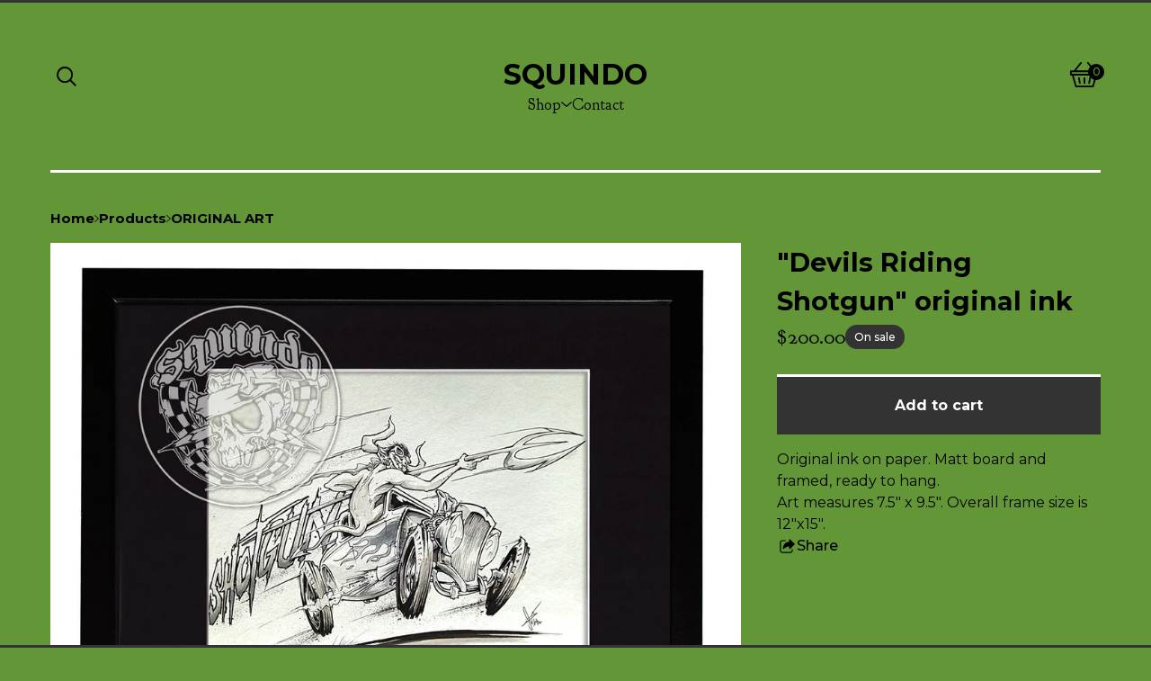

--- FILE ---
content_type: text/css; charset=utf-8
request_url: https://squindo.bigcartel.com/theme_stylesheets/224938416/1718048084/theme.css
body_size: 11137
content:
/*! PhotoSwipe main CSS by Dmytro Semenov | photoswipe.com */


.pswp {
  --pswp-bg: #000;
  --pswp-placeholder-bg: #222;
  

  --pswp-root-z-index: 100000;
  
  --pswp-preloader-color: rgba(79, 79, 79, 0.4);
  --pswp-preloader-color-secondary: rgba(255, 255, 255, 0.9);
  
  /* defined via js:
  --pswp-transition-duration: 333ms; */
  
  --pswp-icon-color: #fff;
  --pswp-icon-color-secondary: #4f4f4f;
  --pswp-icon-stroke-color: #4f4f4f;
  --pswp-icon-stroke-width: 2px;

  --pswp-error-text-color: var(--pswp-icon-color);
}


/*
	Styles for basic PhotoSwipe (pswp) functionality (sliding area, open/close transitions)
*/

.pswp {
	position: fixed;
	top: 0;
	left: 0;
	width: 100%;
	height: 100%;
	z-index: var(--pswp-root-z-index);
	display: none;
	touch-action: none;
	outline: 0;
	opacity: 0.003;
	contain: layout style size;
	-webkit-tap-highlight-color: rgba(0, 0, 0, 0);
}

/* Prevents focus outline on the root element,
  (it may be focused initially) */
.pswp:focus {
  outline: 0;
}

.pswp * {
  box-sizing: border-box;
}

.pswp img {
  max-width: none;
}

.pswp--open {
	display: block;
}

.pswp,
.pswp__bg {
	transform: translateZ(0);
	will-change: opacity;
}

.pswp__bg {
  opacity: 0.005;
	background: var(--pswp-bg);
}

.pswp,
.pswp__scroll-wrap {
	overflow: hidden;
}

.pswp__scroll-wrap,
.pswp__bg,
.pswp__container,
.pswp__item,
.pswp__content,
.pswp__img,
.pswp__zoom-wrap {
	position: absolute;
	top: 0;
	left: 0;
	width: 100%;
	height: 100%;
}

.pswp__img,
.pswp__zoom-wrap {
	width: auto;
	height: auto;
}

.pswp--click-to-zoom.pswp--zoom-allowed .pswp__img {
	cursor: -webkit-zoom-in;
	cursor: -moz-zoom-in;
	cursor: zoom-in;
}

.pswp--click-to-zoom.pswp--zoomed-in .pswp__img {
	cursor: move;
	cursor: -webkit-grab;
	cursor: -moz-grab;
	cursor: grab;
}

.pswp--click-to-zoom.pswp--zoomed-in .pswp__img:active {
  cursor: -webkit-grabbing;
  cursor: -moz-grabbing;
  cursor: grabbing;
}

/* :active to override grabbing cursor */
.pswp--no-mouse-drag.pswp--zoomed-in .pswp__img,
.pswp--no-mouse-drag.pswp--zoomed-in .pswp__img:active,
.pswp__img {
	cursor: -webkit-zoom-out;
	cursor: -moz-zoom-out;
	cursor: zoom-out;
}


/* Prevent selection and tap highlights */
.pswp__container,
.pswp__img,
.pswp__button,
.pswp__counter {
	-webkit-user-select: none;
	-moz-user-select: none;
	-ms-user-select: none;
	user-select: none;
}

.pswp__item {
	/* z-index for fade transition */
	z-index: 1;
	overflow: hidden;
}

.pswp__hidden {
	display: none !important;
}

/* Allow to click through pswp__content element, but not its children */
.pswp__content {
  pointer-events: none;
}
.pswp__content > * {
  pointer-events: auto;
}


/*

  PhotoSwipe UI

*/

/*
	Error message appears when image is not loaded
	(JS option errorMsg controls markup)
*/
.pswp__error-msg-container {
  display: grid;
}
.pswp__error-msg {
	margin: auto;
	font-size: 1em;
	line-height: 1;
	color: var(--pswp-error-text-color);
}

/*
class pswp__hide-on-close is applied to elements that
should hide (for example fade out) when PhotoSwipe is closed
and show (for example fade in) when PhotoSwipe is opened
 */
.pswp .pswp__hide-on-close {
	opacity: 0.005;
	will-change: opacity;
	transition: opacity var(--pswp-transition-duration) cubic-bezier(0.4, 0, 0.22, 1);
	z-index: 10; /* always overlap slide content */
	pointer-events: none; /* hidden elements should not be clickable */
}

/* class pswp--ui-visible is added when opening or closing transition starts */
.pswp--ui-visible .pswp__hide-on-close {
	opacity: 1;
	pointer-events: auto;
}

/* <button> styles, including css reset */
.pswp__button {
	position: relative;
	display: block;
	width: 50px;
	height: 60px;
	padding: 0;
	margin: 0;
	overflow: hidden;
	cursor: pointer;
	background: none;
	border: 0;
	box-shadow: none;
	opacity: 0.85;
	-webkit-appearance: none;
	-webkit-touch-callout: none;
}

.pswp__button:hover,
.pswp__button:active,
.pswp__button:focus {
  transition: none;
  padding: 0;
  background: none;
  border: 0;
  box-shadow: none;
  opacity: 1;
}

.pswp__button:disabled {
  opacity: 0.3;
  cursor: auto;
}

.pswp__icn {
  fill: var(--pswp-icon-color);
  color: var(--pswp-icon-color-secondary);
}

.pswp__icn {
  position: absolute;
  top: 14px;
  left: 9px;
  width: 32px;
  height: 32px;
  overflow: hidden;
  pointer-events: none;
}

.pswp__icn-shadow {
  stroke: var(--pswp-icon-stroke-color);
  stroke-width: var(--pswp-icon-stroke-width);
  fill: none;
}

.pswp__icn:focus {
	outline: 0;
}

/*
	div element that matches size of large image,
	large image loads on top of it,
	used when msrc is not provided
*/
div.pswp__img--placeholder,
.pswp__img--with-bg {
	background: var(--pswp-placeholder-bg);
}

.pswp__top-bar {
	position: absolute;
	left: 0;
	top: 0;
	width: 100%;
	height: 60px;
	display: flex;
  flex-direction: row;
  justify-content: flex-end;
	z-index: 10;

	/* allow events to pass through top bar itself */
	pointer-events: none !important;
}
.pswp__top-bar > * {
  pointer-events: auto;
  /* this makes transition significantly more smooth,
     even though inner elements are not animated */
  will-change: opacity;
}


/*

  Close button

*/
.pswp__button--close {
  margin-right: 6px;
}


/*

  Arrow buttons

*/
.pswp__button--arrow {
  position: absolute;
  top: 0;
  width: 75px;
  height: 100px;
  top: 50%;
  margin-top: -50px;
}

.pswp__button--arrow:disabled {
  display: none;
  cursor: default;
}

.pswp__button--arrow .pswp__icn {
  top: 50%;
  margin-top: -30px;
  width: 60px;
  height: 60px;
  background: none;
  border-radius: 0;
}

.pswp--one-slide .pswp__button--arrow {
  display: none;
}

/* hide arrows on touch screens */
.pswp--touch .pswp__button--arrow {
  visibility: hidden;
}

/* show arrows only after mouse was used */
.pswp--has_mouse .pswp__button--arrow {
  visibility: visible;
}

.pswp__button--arrow--prev {
  right: auto;
  left: 0px;
}

.pswp__button--arrow--next {
  right: 0px;
}
.pswp__button--arrow--next .pswp__icn {
  left: auto;
  right: 14px;
  /* flip horizontally */
  transform: scale(-1, 1);
}

/*

  Zoom button

*/
.pswp__button--zoom {
  display: none;
}

.pswp--zoom-allowed .pswp__button--zoom {
  display: block;
}

/* "+" => "-" */
.pswp--zoomed-in .pswp__zoom-icn-bar-v {
  display: none;
}


/*

  Loading indicator

*/
.pswp__preloader {
  position: relative;
  overflow: hidden;
  width: 50px;
  height: 60px;
  margin-right: auto;
}

.pswp__preloader .pswp__icn {
  opacity: 0;
  transition: opacity 0.2s linear;
  animation: pswp-clockwise 600ms linear infinite;
}

.pswp__preloader--active .pswp__icn {
  opacity: 0.85;
}

@keyframes pswp-clockwise {
  0% { transform: rotate(0deg); }
  100% { transform: rotate(360deg); }
}


/*

  "1 of 10" counter

*/
.pswp__counter {
  height: 30px;
  margin-top: 15px;
  margin-inline-start: 20px;
  font-size: 14px;
  line-height: 30px;
  color: var(--pswp-icon-color);
  text-shadow: 1px 1px 3px var(--pswp-icon-color-secondary);
  opacity: 0.85;
}

.pswp--one-slide .pswp__counter {
  display: none;
}
.splide__container{box-sizing:border-box;position:relative}.splide__list{backface-visibility:hidden;display:-ms-flexbox;display:flex;height:100%;margin:0!important;padding:0!important}.splide.is-initialized:not(.is-active) .splide__list{display:block}.splide__pagination{-ms-flex-align:center;align-items:center;display:-ms-flexbox;display:flex;-ms-flex-wrap:wrap;flex-wrap:wrap;-ms-flex-pack:center;justify-content:center;margin:0;pointer-events:none}.splide__pagination li{display:inline-block;line-height:1;list-style-type:none;margin:0;pointer-events:auto}.splide:not(.is-overflow) .splide__pagination{display:none}.splide__progress__bar{width:0}.splide{position:relative;visibility:hidden}.splide.is-initialized,.splide.is-rendered{visibility:visible}.splide__slide{backface-visibility:hidden;box-sizing:border-box;-ms-flex-negative:0;flex-shrink:0;list-style-type:none!important;margin:0;position:relative}.splide__slide img{vertical-align:bottom}.splide__spinner{animation:splide-loading 1s linear infinite;border:2px solid #999;border-left-color:transparent;border-radius:50%;bottom:0;contain:strict;display:inline-block;height:20px;left:0;margin:auto;position:absolute;right:0;top:0;width:20px}.splide__sr{clip:rect(0 0 0 0);border:0;height:1px;margin:-1px;overflow:hidden;padding:0;position:absolute;width:1px}.splide__toggle.is-active .splide__toggle__play,.splide__toggle__pause{display:none}.splide__toggle.is-active .splide__toggle__pause{display:inline}.splide__track{overflow:hidden;position:relative;z-index:0}@keyframes splide-loading{0%{transform:rotate(0)}to{transform:rotate(1turn)}}.splide__track--draggable{-webkit-touch-callout:none;-webkit-user-select:none;-ms-user-select:none;user-select:none}.splide__track--fade>.splide__list>.splide__slide{margin:0!important;opacity:0;z-index:0}.splide__track--fade>.splide__list>.splide__slide.is-active{opacity:1;z-index:1}.splide--rtl{direction:rtl}.splide__track--ttb>.splide__list{display:block}.splide__arrow{-ms-flex-align:center;align-items:center;background:#ccc;border:0;border-radius:50%;cursor:pointer;display:-ms-flexbox;display:flex;height:2em;-ms-flex-pack:center;justify-content:center;opacity:.7;padding:0;position:absolute;top:50%;transform:translateY(-50%);width:2em;z-index:1}.splide__arrow svg{fill:#000;height:1.2em;width:1.2em}.splide__arrow:hover:not(:disabled){opacity:.9}.splide__arrow:disabled{opacity:.3}.splide__arrow:focus-visible{outline:3px solid #0bf;outline-offset:3px}.splide__arrow--prev{left:1em}.splide__arrow--prev svg{transform:scaleX(-1)}.splide__arrow--next{right:1em}.splide.is-focus-in .splide__arrow:focus{outline:3px solid #0bf;outline-offset:3px}.splide__pagination{bottom:.5em;left:0;padding:0 1em;position:absolute;right:0;z-index:1}.splide__pagination__page{background:#ccc;border:0;border-radius:50%;display:inline-block;height:8px;margin:3px;opacity:.7;padding:0;position:relative;transition:transform .2s linear;width:8px}.splide__pagination__page.is-active{background:#fff;transform:scale(1.4);z-index:1}.splide__pagination__page:hover{cursor:pointer;opacity:.9}.splide__pagination__page:focus-visible{outline:3px solid #0bf;outline-offset:3px}.splide.is-focus-in .splide__pagination__page:focus{outline:3px solid #0bf;outline-offset:3px}.splide__progress__bar{background:#ccc;height:3px}.splide__slide{-webkit-tap-highlight-color:rgba(0,0,0,0)}.splide__slide:focus{outline:0}@supports(outline-offset:-3px){.splide__slide:focus-visible{outline:3px solid #0bf;outline-offset:-3px}}@media screen and (-ms-high-contrast:none){.splide__slide:focus-visible{border:3px solid #0bf}}@supports(outline-offset:-3px){.splide.is-focus-in .splide__slide:focus{outline:3px solid #0bf;outline-offset:-3px}}@media screen and (-ms-high-contrast:none){.splide.is-focus-in .splide__slide:focus{border:3px solid #0bf}.splide.is-focus-in .splide__track>.splide__list>.splide__slide:focus{border-color:#0bf}}.splide__toggle{cursor:pointer}.splide__toggle:focus-visible{outline:3px solid #0bf;outline-offset:3px}.splide.is-focus-in .splide__toggle:focus{outline:3px solid #0bf;outline-offset:3px}.splide__track--nav>.splide__list>.splide__slide{border:3px solid transparent;cursor:pointer}.splide__track--nav>.splide__list>.splide__slide.is-active{border:3px solid #000}.splide__arrows--rtl .splide__arrow--prev{left:auto;right:1em}.splide__arrows--rtl .splide__arrow--prev svg{transform:scaleX(1)}.splide__arrows--rtl .splide__arrow--next{left:1em;right:auto}.splide__arrows--rtl .splide__arrow--next svg{transform:scaleX(-1)}.splide__arrows--ttb .splide__arrow{left:50%;transform:translate(-50%)}.splide__arrows--ttb .splide__arrow--prev{top:1em}.splide__arrows--ttb .splide__arrow--prev svg{transform:rotate(-90deg)}.splide__arrows--ttb .splide__arrow--next{bottom:1em;top:auto}.splide__arrows--ttb .splide__arrow--next svg{transform:rotate(90deg)}.splide__pagination--ttb{bottom:0;display:-ms-flexbox;display:flex;-ms-flex-direction:column;flex-direction:column;left:auto;padding:1em 0;right:.5em;top:0}
:root {
  --background-color: #629636;
  --text-color: #000000;
  --accent-background-color: #FFFFFF;
  --border-color: #333333;
  --link-hover-color: #227e13;
  --light-gray-color: rgba(var(--border-color-rgb), .2);
  --error-background-color: #950f1e;
  --error-text-color: #FFFFFF;
  --sans-serif-font: "Montserrat", sans-serif;
  --serif-font: "Goudy Bookletter 1911", serif;
  --button-text-color: var(--accent-background-color);
  --button-background-color: var(--border-color);
  --button-background-hover-color: var(--link-hover-color);
  --product-status-text-color: var(--accent-background-color);
  --product-status-background-color: var(--border-color);
  --product-status-border-radius: 4em;
  --border-radius: 0;
  --border-radius-sm: 2px;
  --header-height: 100px;
  --header-height-tablet: 80px;
  --header-height-mobile: 56px;
}

*, *::before, *::after {
  box-sizing: border-box;
}

* {
  margin: 0;
  padding: 0;
  border: 0;
}

body {
  line-height: 1.5;
  -webkit-font-smoothing: antialiased;
}

img, picture, video, canvas, svg, iframe, embed, audio {
  display: block;
  max-width: 100%;
}

input, button, textarea, select {
  -webkit-appearance: none;
  -moz-appearance: none;
  appearance: none;
  border: 0;
  border-radius: var(--border-radius);
  background: none;
  color: inherit;
  cursor: pointer;
  font: inherit;
}

p, h1, h2, h3, h4, h5, h6 {
  overflow-wrap: break-word;
  word-break: break-word;
}

ol, ul {
  list-style: none;
}

a {
  cursor: pointer;
  text-underline-offset: 4px;
}

* {
  box-sizing: border-box;
}

a {
  color: var(--text-color);
  text-decoration: none;
}
a:hover {
  color: var(--link-hover-color);
}

.container {
  display: flex;
  flex-direction: column;
  margin: auto;
  max-width: 1200px;
  padding: 0 16px;
  width: 100%;
}

html {
  height: 100%;
}
html:before {
  border-left: 3px solid var(--border-color);
  display: inline-block;
  left: 0;
  position: fixed;
  height: 100%;
  z-index: 100;
}

body {
  display: flex;
  flex-direction: column;
  background-color: var(--background-color);
  color: var(--text-color);
  font-size: 16px;
  font-family: var(--sans-serif-font);
  height: 100%;
  min-height: 100vh;
  padding: 3px 0;
}
body:after, body:before {
  border-top: 3px solid var(--border-color);
  content: "";
  display: inline-block;
  left: 0;
  position: fixed;
  width: 100%;
  z-index: 100;
}
body:after {
  top: 0;
}
body:before {
  bottom: 0;
}
body.no-scroll {
  overflow-y: scroll;
  position: fixed;
  width: 100%;
}

a.skip-link {
  transition: all 0.3s;
  background: var(--background-color);
  border: 1px solid var(--text-color);
  color: var(--text-color);
  left: 25px;
  padding: 15px 20px;
  position: absolute;
  text-decoration: underline;
  top: -150px;
  z-index: 100;
}
a.skip-link:focus {
  top: 20px;
}

a, button, submit, select, input, .select {
  transition: all 0.1s ease-in-out;
}

h1, h2, h3, h4, h5 {
  font-family: var(--sans-serif-font);
  font-weight: bold;
}

h1 {
  font-size: 1.8em;
  margin-bottom: 32px;
  text-align: center;
}
@media screen and (max-width: 1023px) {
  h1 {
    font-size: 1.6em;
  }
}
@media screen and (max-width: 767px) {
  h1 {
    font-size: 1.4em;
  }
}

h2 {
  font-size: 1.5em;
}
@media screen and (max-width: 767px) {
  h2 {
    font-size: 1.1em;
  }
}

.button, a.button {
  transition: background 0.1s linear;
  background: var(--button-background-color);
  border-radius: var(--border-radius);
  color: var(--button-text-color);
  min-height: 60px;
  font-weight: bold;
  display: flex;
  align-items: center;
  justify-content: center;
  padding: 20px;
  text-align: center;
  white-space: pre-wrap;
  width: 100%;
}
.button.minimal-button, a.button.minimal-button {
  background: none;
  color: var(--secondary-text-color);
  border: none;
  font-weight: 500;
  height: auto;
  min-height: 0;
  text-decoration: underline;
  transition: color 0.1s linear;
  text-underline-offset: 4px;
}
.button.minimal-button:not(:disabled):hover, .button.minimal-button:not(:disabled):active, a.button.minimal-button:not(:disabled):hover, a.button.minimal-button:not(:disabled):active {
  box-shadow: none;
  background: none;
  color: var(--link-hover-color);
  opacity: 1;
}
.button:disabled, .button.disabled, a.button:disabled, a.button.disabled {
  cursor: not-allowed;
}
.button.centered-button, a.button.centered-button {
  margin: 60px auto;
}
.button:not(:disabled):hover, .button:not(:disabled):active, a.button:not(:disabled):hover, a.button:not(:disabled):active {
  background: var(--button-background-hover-color);
  color: var(--button-text-color);
}

.select {
  border: 3px solid var(--border-color);
  border-radius: var(--border-radius);
  position: relative;
  color: var(--text-color);
  height: 60px;
  padding: 0;
  position: relative;
  width: 100%;
}
.select select {
  height: 100%;
  padding: 0 40px 0 12px;
  position: relative;
  width: 100%;
  z-index: 2;
}
.select select option {
  background-color: #FFF;
  color: #000;
}
.select select:focus {
  box-shadow: none;
}
.select select::-ms-expand {
  display: none;
}
.select svg {
  fill: currentColor;
  height: 8px;
  position: absolute;
  pointer-events: none;
  right: 14px;
  top: 50%;
  transform: translateY(-50%);
  width: 14px;
  z-index: 1;
}

.header {
  padding: 60px 0;
}
@media screen and (max-width: 767px) {
  .header {
    padding: 16px 0;
  }
}
.header .container {
  display: flex;
  flex-direction: column;
  gap: 60px;
}
@media screen and (max-width: 767px) {
  .header .header-left {
    position: relative;
    left: -6px;
  }
}

.store-name {
  font-size: 2em;
  display: flex;
  font-weight: bold;
  align-items: center;
  text-align: center;
  justify-content: center;
  padding: 0 8px;
  max-width: 600px;
  margin: 0 auto;
}
@media screen and (max-width: 1023px) {
  .store-name {
    font-size: 1.4em;
  }
}
@media screen and (max-width: 767px) {
  .store-name {
    font-size: 1.2em;
  }
}
.store-name a {
  display: flex;
  line-height: 1.25em;
  align-items: center;
  width: auto;
  outline-offset: 4px;
}
.store-name.image {
  height: var(--header-height);
}
@media screen and (max-width: 1023px) {
  .store-name.image {
    height: var(--header-height-tablet);
  }
}
@media screen and (max-width: 767px) {
  .store-name.image {
    height: var(--header-height-mobile);
  }
}
.store-name.image img {
  height: 100%;
  object-fit: contain;
  width: 100%;
}
.store-name.image a {
  height: 100%;
}

.content {
  flex: 1;
  padding-bottom: 24px;
}

.border {
  height: 3px;
  width: 100%;
  background: var(--accent-background-color);
  margin-bottom: 40px;
}
@media screen and (max-width: 767px) {
  .border {
    margin-bottom: 24px;
  }
}

footer {
  font-family: var(--serif-font);
  padding: 48px 0;
}
@media screen and (max-width: 767px) {
  footer {
    padding: 24px 0;
  }
  footer .border {
    margin-bottom: 0;
  }
}
footer .container {
  display: flex;
  flex-direction: column;
  gap: 40px;
  margin-bottom: 30px;
  align-items: center;
}

.footer__pages {
  display: flex;
  align-items: center;
  column-gap: 30px;
  max-width: 800px;
  flex-wrap: wrap;
  margin: 0 auto;
  justify-content: center;
  row-gap: 12px;
}
@media screen and (max-width: 767px) {
  .footer__pages {
    flex-direction: column;
  }
}
.footer__pages a {
  display: block;
  padding: 2px;
}
.footer__pages a:hover {
  text-decoration: underline;
}

.social-icons {
  display: flex;
  gap: 20px;
  list-style: none;
  margin: 0;
  padding: 0;
  flex-wrap: wrap;
  justify-content: center;
}
@media screen and (max-width: 767px) {
  .social-icons {
    gap: 16px;
  }
}
.social-icons a {
  display: flex;
  align-items: center;
  justify-content: center;
  flex-shrink: 0;
  width: 36px;
  height: 36px;
}
.social-icons a svg {
  fill: currentColor;
  height: 22px;
  width: 22px;
}
.social-icons a svg.tumblr-icon {
  width: 14px;
}

.bigcartel-credit {
  line-height: 1em;
  font-size: 15px;
  display: inline-flex;
  align-items: center;
  gap: 8px;
  outline-offset: 4px;
  padding: 2px 0;
  text-decoration: none;
}
.bigcartel-credit:hover {
  text-decoration: none;
}
.bigcartel-credit__text {
  position: relative;
}
.bigcartel-credit__lockup {
  display: block;
  fill: currentColor;
  padding-top: 1px;
  width: 80px;
}

.visually-hidden {
  border: 0;
  clip: rect(0 0 0 0);
  height: 1px;
  margin: -1px;
  overflow: hidden;
  padding: 0;
  position: absolute;
  width: 1px;
}

.message-banner {
  border-radius: var(--border-radius);
  background-color: var(--announcement-background-color);
  color: var(--announcement-text-color);
  padding: 16px;
  margin-bottom: 32px;
  text-align: left;
  width: 100%;
}
.message-banner--centered {
  text-align: center;
}
.message-banner--no-bg {
  color: var(--text-color);
  background: none;
  padding: 0;
}
.message-banner--errors {
  background-color: var(--error-background-color);
  color: var(--error-text-color);
}

.blur-up {
  transition: filter 0.2s;
  filter: blur(5px);
  transform: translate3d(0, 0, 0);
}
.blur-up.lazyloaded {
  filter: blur(0);
}

.cart-page {
  margin: 0 auto;
  width: 100%;
}

.cart-empty {
  display: flex;
  flex-direction: column;
  gap: 32px;
  max-width: 600px;
  align-items: center;
  margin: 0 auto;
  width: 100%;
}
.cart-empty div {
  text-align: center;
}
.cart-empty a.button {
  max-width: 360px;
}

.cart-columns {
  display: grid;
  align-items: flex-start;
  grid-template-columns: 1fr;
  column-gap: 64px;
}
@media screen and (max-width: 1023px) {
  .cart-columns {
    grid-template-columns: 1fr;
  }
}

.cart-header {
  display: flex;
  align-items: flex-end;
  justify-content: flex-start;
  margin-bottom: 32px;
}
.cart-header .page-title {
  margin-bottom: 0;
}

.cart-items {
  border-bottom: 2px solid var(--border-color);
}

.cart-item {
  display: grid;
  grid-template-columns: auto 1fr 148px auto;
  justify-content: flex-start;
  align-items: flex-start;
  border-top: 2px solid var(--border-color);
  padding: 24px 0;
  gap: 16px;
}
@media (max-width: 1023px) {
  .cart-item {
    grid-template-columns: auto 1fr auto;
    grid-template-rows: repeat(2, auto);
  }
}
@media screen and (max-width: 1023px) {
  .cart-item .cart-item-image-holder {
    grid-area: 1/1/3/2;
  }
}
.cart-item .cart-item-image-link {
  display: block;
  height: 90px;
  overflow: hidden;
  width: 90px;
}
@media screen and (max-width: 767px) {
  .cart-item .cart-item-image-link {
    height: 64px;
    width: 64px;
  }
}
.cart-item .cart-item-image-link img {
  border-radius: var(--border-radius);
  height: 100%;
  object-fit: cover;
  width: 100%;
}
.cart-item .cart-item-detail {
  max-width: 400px;
  padding-right: 24px;
}
@media (max-width: 1023px) {
  .cart-item .cart-item-detail {
    grid-area: 1/2/2/3;
    padding-right: 0;
  }
}
.cart-item .product-name {
  font-weight: 500;
  font-size: 1.1em;
  word-break: break-word;
}
.cart-item .option-name {
  font-size: 1em;
  margin-top: 4px;
}
.cart-item input {
  border: none;
  height: 100%;
  padding: 8px;
  text-align: center;
  width: 48px;
}
.cart-item input::-webkit-outer-spin-button, .cart-item input::-webkit-inner-spin-button {
  display: none;
}
.cart-item .cart-qty {
  display: flex;
  align-items: center;
  justify-content: center;
  flex-direction: column;
  width: 148px;
  gap: 8px;
}
@media (max-width: 1023px) {
  .cart-item .cart-qty {
    align-items: center;
    grid-area: 2/2/3/4;
    justify-content: flex-start;
    flex-direction: row;
    width: 100%;
    gap: 24px;
  }
}
.cart-item .qty-holder {
  display: flex;
  align-items: center;
  border: 2px solid var(--border-color);
  border-radius: var(--border-radius);
  gap: 8px;
}
.cart-item .qty-holder.disabled > * {
  opacity: 0.7;
  cursor: not-allowed;
  user-select: none;
  pointer-events: none;
}
.cart-item .qty-button {
  display: flex;
  align-items: center;
  justify-content: center;
  height: 44px;
  width: 36px;
}
.cart-item .qty-button:hover {
  color: var(--link-hover-color);
}
.cart-item .qty-button svg {
  width: 14px;
  height: 16px;
}
.cart-item .cart-remove-item--link {
  display: inline-block;
  height: auto;
  padding: 0.5em;
  line-height: 1em;
  font-weight: 500;
  font-size: 0.925em;
  padding: 8px 16px;
  text-decoration: underline;
  width: auto;
}
@media (max-width: 1023px) {
  .cart-item .cart-remove-item--link {
    padding: 4px 0;
    margin-left: auto;
  }
}
.cart-item .cart-item-price {
  font-weight: 500;
  font-size: 1.2em;
  margin-left: auto;
  min-width: 100px;
  min-height: 42px;
  display: flex;
  justify-content: flex-end;
  text-align: right;
}
@media screen and (max-width: 1023px) {
  .cart-item .cart-item-price {
    font-size: 1.2rem;
    min-height: 0;
    min-width: 0;
    grid-area: 1/3/2/4;
    margin-left: 0;
  }
}

.cart-footer {
  display: grid;
  place-items: center;
  gap: 2rem;
  margin-top: 24px;
  margin-left: auto;
  width: 100%;
  max-width: 320px;
  font-weight: 500;
}
@media screen and (max-width: 767px) {
  .cart-footer {
    max-width: 100%;
  }
}

.cart-subtotal {
  display: flex;
  gap: 16px;
  font-size: 1.5rem;
  align-items: flex-start;
  width: 100%;
}
.cart-subtotal__amount {
  margin-left: auto;
}

.cart-submit {
  display: flex;
  flex-direction: column;
  gap: 8px;
  width: 100%;
}
.cart-submit .button {
  max-width: 100%;
  width: 100%;
}

.contact-container {
  margin: 0 auto;
  max-width: 600px;
  width: 100%;
}
.contact-container .contact-form-block {
  margin-bottom: 20px;
}
.contact-container label {
  display: block;
  font: bold 1em var(--sans-serif-font);
  margin-bottom: 8px;
}
.contact-container input {
  background-color: var(--background-color);
  border: 2px solid var(--border-color);
  padding: 12px;
  width: 100%;
}
.contact-container textarea {
  background-color: var(--background-color);
  border: 2px solid var(--border-color);
  height: 242px;
  max-width: 100%;
  padding: 12px;
  width: 100%;
}
.contact-container .recaptcha-note {
  font-family: var(--serif-font);
  margin-top: 10px;
  text-align: center;
}
.contact-container .recaptcha-note a {
  text-decoration: underline;
}
.contact-container .button {
  font: bold 1em var(--sans-serif-font);
  max-width: 300px;
  width: 100%;
  margin: 40px auto 0;
}
@media screen and (max-width: 767px) {
  .contact-container .button {
    margin-top: 0;
    max-width: 100%;
  }
}

#maintenance {
  align-items: center;
  display: flex;
  font-family: var(--serif-font);
  font-size: 20px;
  height: auto;
  padding: 100px 20px;
  text-align: center;
}
#maintenance .maintenance-container {
  display: grid;
  gap: 32px;
}
#maintenance .maintenance-store-name {
  font-size: 1.5em;
}
#maintenance .social-links {
  display: flex;
  justify-content: center;
  gap: 24px;
}
#maintenance .social-links a {
  align-items: center;
  justify-content: center;
  display: flex;
  color: var(--text-color);
  height: 32px;
  width: 32px;
}
#maintenance .social-links a:hover {
  color: var(--link-hover-color);
}
#maintenance .social-links svg {
  fill: currentColor;
  display: block;
  height: 20px;
  width: 20px;
}

.product-container {
  display: grid;
  grid-template-columns: 1fr 360px;
  column-gap: 40px;
  row-gap: 40px;
}
@media screen and (max-width: 1023px) {
  .product-container {
    grid-template-columns: minmax(0, 1fr);
  }
}

.product-breadcrumb {
  margin-bottom: 16px;
  display: flex;
  align-items: center;
  justify-content: flex-start;
  column-gap: 12px;
  row-gap: 4px;
  flex-wrap: wrap;
  font-size: 0.925em;
  font-weight: bold;
}
.product-breadcrumb .next-arrow {
  width: 5px;
  fill: var(--primary-text-color);
  opacity: 0.8;
}
.product-breadcrumb a {
  text-decoration: none;
}
.product-breadcrumb a:hover {
  text-decoration: underline;
}

.reset-selection-button-container {
  text-align: center;
  width: 100%;
}
.reset-selection-button-container button.reset-selection-button {
  display: none;
}

.product-form button {
  max-width: 100%;
}
.product-form .select {
  margin: 0;
}

.product_option_groups {
  display: flex;
  flex-direction: column;
  gap: 16px;
}

.product-selects {
  margin-bottom: 16px;
}

.product-detail {
  display: flex;
  flex-direction: column;
  row-gap: 32px;
}
.product-detail__header {
  display: flex;
  flex-direction: column;
  row-gap: 0;
  align-items: flex-start;
  padding-bottom: 24px;
  border-bottom: 3px solid var(--accent-background-color);
}
.product-detail__pricing {
  display: flex;
  align-items: center;
  justify-content: center;
  font-family: var(--serif-font);
  font-size: 1.5em;
  gap: 12px;
}
.product-detail__status {
  font-weight: 500;
  font-size: 0.75rem;
  line-height: normal;
  padding: 6px 10px;
  color: var(--product-status-text-color);
  background: var(--product-status-background-color);
  border-radius: var(--product-status-border-radius);
  font-family: var(--sans-serif-font);
}
.product-detail__description {
  margin-top: 16px;
}
.product-detail__description p {
  margin: revert;
}
.product-detail__description > :first-child {
  margin-top: 0;
}
.product-detail__description > :last-child {
  margin-bottom: 0;
}
.product-detail__description ol, .product-detail__description ul {
  margin: 1em;
}
.product-detail__description ul {
  list-style: disc;
}
.product-detail__description ol {
  list-style: decimal;
}
.product-detail__description a {
  text-decoration: underline;
}
.product-detail h1 {
  margin-bottom: 0;
  text-align: left;
}

#instant-checkout-button {
  margin-top: 12px;
}

.product-detail__share {
  color: var(--text-color);
  font-weight: 500;
  position: relative;
}
.product-detail__share .product-share-launch {
  display: flex;
  align-items: center;
  justify-content: center;
  gap: 6px;
}
.product-detail__share .product-share-launch:hover {
  color: var(--link-hover-color);
}
.product-detail__share .product-share-launch:hover span {
  text-decoration: underline;
  text-underline-offset: 4px;
}
.product-detail__share .product-share-launch svg {
  height: 22px;
  width: 22px;
  fill: currentColor;
}
.product-detail__share .product-share-buttons {
  display: none;
  gap: 16px;
  position: absolute;
  background: var(--background-color);
  border: 2px solid var(--border-color);
  top: calc(100% + 4px);
  padding: 12px;
  font-size: 0.925em;
  flex-direction: column;
  z-index: 3;
}
.product-detail__share .product-share-buttons li a {
  color: var(--text-color);
  display: flex;
  gap: 12px;
  align-items: center;
}
.product-detail__share .product-share-buttons[aria-hidden="false"] {
  display: flex;
}
.product-detail__share .product-share-buttons a:hover {
  color: var(--link-hover-color);
}
.product-detail__share .product-share-buttons svg {
  fill: currentColor;
  height: 16px;
  width: 16px;
}

.related-products-container {
  margin-top: 64px;
}
@media screen and (max-width: 1023px) {
  .related-products-container {
    margin-top: 32px;
  }
}

.related-products-title {
  margin-bottom: 40px;
  text-align: center;
  position: relative;
  width: 100%;
  font-family: var(--sans-serif-font);
  font-size: 1.5em;
}
@media screen and (max-width: 767px) {
  .related-products-title {
    font-size: 1.2em;
  }
}
.related-products-title span {
  background: var(--background-color);
  padding: 0 20px;
  z-index: 2;
  position: relative;
}
.related-products-title:after {
  content: "";
  position: absolute;
  top: 50%;
  transform: translateY(-50%);
  width: 100%;
  height: 3px;
  background: var(--accent-background-color);
  left: 0;
  z-index: 1;
}

.related-products-header {
  display: flex;
  align-items: center;
}

.related-product-list {
  --columns: 4;
}
@media screen and (max-width: 1023px) {
  .related-product-list {
    --columns: 2;
  }
}

.product-list-container {
  margin-bottom: 64px;
}

.product-list {
  --gap: calc(var(--spacing-unit) * 3);
  --row-gap: calc(var(--spacing-unit) * 4);
  --columns: 4;
  --spacing-unit: 10px;
  display: flex;
  flex-wrap: wrap;
  justify-content: flex-start;
  margin: var(--spacing-unit) 0 0;
  gap: var(--gap);
  row-gap: var(--row-gap);
  margin-top: 0;
}
.product-list--center {
  justify-content: center;
}
@media screen and (max-width: 1200px) {
  .product-list {
    --columns: calc(4 - 1);
  }
}
@media screen and (max-width: 1200px) {
  .product-list {
    --columns: 2;
    --gap: calc(var(--spacing-unit) * 2);
    justify-content: flex-start;
  }
}
@media screen and (max-width: 767px) {
  .product-list {
    --row-gap: 24px;
  }
}

.product-list-thumb {
  box-shadow: 0 0 6px var(--light-gray-color);
  border: 3px solid var(--accent-background-color);
  background: var(--accent-background-color);
  position: relative;
  text-decoration: none;
  width: calc((100% / var(--columns)) - var(--gap) + (var(--gap) / var(--columns)));
}
.product-list-thumb--default {
  align-self: flex-start;
}

a.product-list-link {
  display: block;
  height: 100%;
  text-decoration: none;
  outline-offset: 4px;
  position: relative;
}
@media (hover: hover) {
  a.product-list-link:hover {
    color: var(--text-color);
  }
  a.product-list-link:hover .product-list-image {
    transform: scale(1.05);
  }
  a.product-list-link:hover .product-list-thumb-name {
    text-decoration: underline;
  }
}

.product-list-image-container {
  border-radius: var(--border-radius);
  margin: 0;
  overflow: hidden;
  padding-bottom: 100%;
  position: relative;
  width: 100%;
}
.product-list-image-container-default {
  align-self: flex-start;
  padding-bottom: 0;
}

.product-list-image {
  border-radius: var(--border-radius);
  transform: translate3d(0, 0, 0);
  position: absolute;
  top: 0;
  left: 0;
  width: 100%;
  height: 100%;
  transition: transform 0.3s ease-in-out;
  z-index: 1;
}
.product-list-image.grid-default {
  position: relative;
}
.product-list-image.grid-cover {
  object-fit: cover;
}
.product-list-image.grid-contain {
  object-fit: contain;
}

.product-list-thumb-status {
  bottom: 12px;
  left: 12px;
  position: absolute;
  z-index: 2;
  font-weight: 500;
  font-size: 0.75rem;
  line-height: normal;
  padding: 6px 10px;
  color: var(--product-status-text-color);
  background: var(--product-status-background-color);
  border-radius: var(--product-status-border-radius);
  font-family: var(--sans-serif-font);
}

.product-list-thumb-info {
  background: var(--accent-background-color);
  line-height: normal;
  padding: 16px 16px;
  position: relative;
  text-align: left;
  display: grid;
  gap: 4px;
}
@media screen and (max-width: 767px) {
  .product-list-thumb-info {
    font-size: 0.925em;
    padding: 12px;
  }
}

.product-list-thumb-name {
  word-break: break-word;
  font: bold 1em var(--sans-serif-font);
}

.product-list-thumb-price {
  font-family: var(--serif-font);
  font-size: 1.25em;
}

.pagination {
  display: flex;
  align-items: center;
  justify-content: center;
  position: relative;
  text-align: center;
  width: 100%;
  gap: 16px;
  line-height: 2em;
  padding-top: 40px;
}
.pagination .page-link {
  display: flex;
  flex-shrink: 0;
  align-items: center;
  gap: 12px;
  padding: 0 8px;
}
.pagination .page-link.disabled {
  display: none;
}
.pagination .page-link svg {
  width: 10px;
  height: 16px;
}
.pagination .previous, .pagination .next {
  display: none;
}

.page-numbers {
  display: flex;
  gap: 16px;
}
.page-numbers .current {
  text-underline-offset: 4px;
  text-decoration: underline;
}
.page-numbers > a, .page-numbers span {
  padding: 0 8px;
}

.pagination-arrow {
  display: block;
  fill: currentColor;
  height: 17px;
  width: 17px;
}
.pagination-arrow.prev-arrow {
  margin-right: auto;
}
.pagination-arrow.next-arrow {
  margin-left: auto;
}

.header-columns {
  display: grid;
  grid-template-columns: 1fr 2fr 1fr;
  align-items: center;
  justify-content: space-between;
  gap: 24px;
}
@media screen and (max-width: 767px) {
  .header-columns {
    gap: 12px;
  }
}
.header-columns .header-left .open-mobile-navigation {
  display: none;
}
@media screen and (max-width: 767px) {
  .header-columns .header-left .open-search {
    display: none;
  }
  .header-columns .header-left .open-mobile-navigation {
    display: flex;
  }
}
.header-columns .header-right {
  justify-content: flex-end;
  display: flex;
  gap: 12px;
}
.header-columns .header-right .open-search {
  display: none;
}
@media screen and (max-width: 767px) {
  .header-columns .header-right {
    gap: 6px;
  }
  .header-columns .header-right .open-mobile-navigation {
    display: none;
  }
  .header-columns .header-right .open-search {
    display: flex;
    margin-left: auto;
  }
}
.header-columns .open-mobile-navigation {
  display: flex;
  align-items: center;
  justify-content: center;
  height: 40px;
  width: 40px;
  position: relative;
}
.header-columns .open-mobile-navigation span {
  border-radius: 2px;
  transform: rotate(0deg);
  display: block;
  background: currentColor;
  width: 100%;
  height: 2px;
  position: absolute;
  width: 24px;
}
.header-columns .open-mobile-navigation span:nth-child(1) {
  top: 12px;
}
.header-columns .open-mobile-navigation span:nth-child(2), .header-columns .open-mobile-navigation span:nth-child(3) {
  top: 50%;
}
.header-columns .open-mobile-navigation span:nth-child(4) {
  bottom: 10px;
}
.header-columns .open-search {
  display: flex;
  align-items: center;
  justify-content: center;
  width: 36px;
  height: 36px;
  outline-offset: 4px;
}
.header-columns .open-search svg {
  height: 22px;
  top: 2px;
  position: relative;
  width: 22px;
}
@media screen and (max-width: 767px) {
  .header-columns .open-search svg {
    height: 20px;
    width: 20px;
  }
}
.header-columns .header-cart {
  display: flex;
  align-items: center;
  justify-content: flex-end;
}
.header-columns .header-cart__link {
  display: flex;
  align-items: center;
  justify-content: center;
  width: 36px;
  height: 36px;
  position: relative;
}
.header-columns .header-cart__link svg {
  fill: currentColor;
  height: 32px;
  width: 32px;
}
@media screen and (max-width: 767px) {
  .header-columns .header-cart__link svg {
    height: 28px;
    width: 28px;
  }
}

.open-search, .open-mobile-navigation {
  transition: color 0.2s linear;
}
.open-search:hover, .open-mobile-navigation:hover {
  color: var(--link-hover-color);
}

.cart-value {
  position: absolute;
  right: -4px;
  border-radius: 50%;
  background: var(--text-color);
  color: var(--background-color);
  display: flex;
  font-weight: 500;
  align-items: center;
  justify-content: center;
  font-size: 12px;
  padding: 2px;
  top: 6px;
  height: 18px;
  width: 18px;
}

@media screen and (max-width: 767px) {
  .header-navigation {
    display: none;
  }
}

.header-pages {
  display: flex;
  column-gap: 32px;
  row-gap: 4px;
  font-size: 1.1em;
  flex-wrap: wrap;
  list-style: none;
  margin: 0;
  padding: 0;
  text-align: center;
  flex-direction: row;
  justify-content: center;
  font-family: var(--serif-font);
}

.category-nav {
  position: relative;
}

.header-page-link a, .header-page-link .category-nav-heading {
  display: flex;
  position: relative;
  align-items: center;
  gap: 8px;
  outline-offset: 4px;
  border-radius: 0;
  transition: color 0.2s linear;
}
.header-page-link .category-nav-arrow {
  width: 12px;
}
@media (hover: hover) {
  .header-page-link a:hover {
    text-decoration: underline;
  }
  .header-page-link .category-nav-heading:hover {
    color: var(--link-hover-color);
  }
  .header-page-link .category-nav-heading:hover .category-nav-page {
    text-underline-offset: 4px;
    text-decoration: underline;
  }
}

.category-dropdown {
  -webkit-transform-origin: 100% 0%;
  transform-origin: 100% 0%;
  transform: scaleY(0.75);
  background: var(--background-color);
  border-radius: var(--border-radius);
  border: 1px solid var(--text-color);
  left: -20px;
  margin: 0 auto;
  min-width: 250px;
  opacity: 0;
  overflow-y: scroll;
  padding: 10px 15px;
  font-size: 1rem;
  position: absolute;
  text-align: left;
  visibility: hidden;
  height: auto;
  max-height: 50vh;
  z-index: 3;
  top: calc(100% + 4px);
  scrollbar-width: thin;
  scrollbar-color: rgba(var(--text-color-rgb),.5) transparent;
  scrollbar-gutter: stable;
  box-shadow: var(--menu-box-shadow);
}
.category-dropdown[aria-hidden="false"] {
  transition: transform 0.3s cubic-bezier(0.5, 0, 0, 1.25), opacity 0.15s ease-out;
  transform: scale(1);
  transition-delay: 0s;
  opacity: 1;
  visibility: visible;
}
.category-dropdown::-webkit-scrollbar {
  height: 0.375rem;
  width: 0.75rem;
}
.category-dropdown::-webkit-scrollbar-track {
  background-color: transparent;
}
.category-dropdown::-webkit-scrollbar-thumb {
  border-radius: 0.375rem;
  border: 3px solid transparent;
  background-color: rgba(var(--text-color-rgb),.5);
  background-clip: content-box;
}

.dropdown-list {
  list-style: none;
  margin: 0;
  padding: 0;
  position: relative;
  z-index: 4;
}
.dropdown-list li {
  display: block;
}
.dropdown-list li a {
  display: block;
  padding: 6px 8px;
}
.dropdown-list li a:hover {
  text-decoration: underline;
}

#mobile-navigation {
  background: rgba(var(--background-color-rgb), .8);
  opacity: 0;
  visibility: hidden;
  width: 100%;
  height: calc(100vh - var(--header-bottom-position));
  height: calc(100svh - var(--header-bottom-position));
  z-index: 10;
  top: var(--header-bottom-position);
  left: 0;
  position: fixed;
  transition: opacity 0.1s ease, visibility 0.1s ease;
  overscroll-behavior: contain;
}
@media screen and (max-width: 1023px) {
  #mobile-navigation[aria-hidden="false"] {
    opacity: 1;
    visibility: visible;
  }
  #mobile-navigation[aria-hidden="false"] .mobile-navigation__wrapper {
    transform: translateX(0);
  }
}

.mobile-navigation__wrapper {
  background: var(--background-color);
  border-top: 3px solid var(--border-color);
  padding: 16px;
  height: 100%;
  width: 100%;
  transform: translateX(-100%);
  transition: transform 0.1s linear;
  overflow-y: scroll;
  padding-bottom: var(--header-bottom-position);
}
.mobile-navigation__body {
  display: grid;
  gap: 30px;
}
.mobile-navigation__links {
  display: flex;
  flex-direction: column;
  gap: 16px;
}
.mobile-navigation__links li a {
  padding: 4px 0;
  font-size: 1.1em;
}
.mobile-navigation__icons {
  column-gap: 16px;
  justify-content: flex-start;
}

.custom-page-content {
  font-family: var(--sans-serif-font);
  margin: 0 auto;
  max-width: 760px;
  width: 100%;
}
.custom-page-content p {
  margin: revert;
}
.custom-page-content > :first-child {
  margin-top: 0;
}
.custom-page-content > :last-child {
  margin-bottom: 0;
}
.custom-page-content ol, .custom-page-content ul {
  margin: 1em;
}
.custom-page-content ul {
  list-style: disc;
}
.custom-page-content ol {
  list-style: decimal;
}
.custom-page-content a {
  text-decoration: underline;
}

:root {
  --thumbnail-active-color: var(--link-hover-color);
  --thumb-scroller-color: var(--text-color);
  --thumb-scroller-border-width: 1px;
  --thumb-scroller-border-color: var(--text-color);
  --thumb-scroller-background: var(--background-color);
  --thumb-scroller-background-hover: transparent;
  --current-slide-background: var(--background-color);
  --current-slide-color: var(--text-color);
  --active-slide-border-width: 2px;
  --active-slide-border-width-offset: -2px;
  --arrow-background-color: var(--background-color);
  --arrow-color: var(--text-color);
  --gap-width: 16px;
  --num-images: 5;
}
@media screen and (max-width: 767px) {
  :root {
    --gap-width: 12px;
  }
}

.product-carousel .splide__list {
  align-items: flex-start;
}
.product-carousel .splide__slide {
  transition: height 0.2s ease;
}
.product-carousel .splide__slide img {
  display: block;
  width: 100%;
  height: auto;
}
.product-carousel .splide__slide:not(.is-active) {
  height: 0;
}

.splide__track {
  border-radius: var(--border-radius);
}

.splide__arrows {
  display: none;
}
@media (hover: hover) {
  .splide__arrows {
    display: block;
  }
}

.splide__arrow {
  transition: opacity 0.2s ease;
  opacity: 0;
  border-radius: var(--border-radius);
  width: 2em;
  height: 3em;
  background: var(--arrow-background-color);
  color: var(--arrow-color);
}
.splide__arrow:disabled {
  opacity: 0;
}
.splide__arrow--prev {
  left: 0.75em;
}
.splide__arrow--next {
  right: 0.75em;
}
.splide__arrow svg {
  fill: currentColor;
}

.splide:hover .splide__arrow:not(:disabled), .splide:focus-within .splide__arrow:not(:disabled) {
  opacity: 1;
}

.product-image {
  border-radius: var(--border-radius);
  width: 100%;
}

.product-thumbnails--list {
  display: flex;
  gap: var(--gap-width);
  list-style: none;
  flex: 1;
  padding: 0 calc(var(--gap-width) / 2);
  scroll-padding-left: calc(var(--gap-width) / 2);
  align-items: center;
  justify-content: center;
  position: relative;
  border-radius: var(--border-radius);
}
.product-thumbnails--list.mobile-overflow {
  padding-left: 0;
  padding-right: 0;
}
@media screen and (max-width: 767px) {
  .product-thumbnails--list .product-thumbnails--item {
    --num-images: 4;
  }
  .product-thumbnails--list.mobile-overflow {
    padding-left: 0;
    padding-right: 0;
  }
  .product-thumbnails--list.mobile-overflow .product-thumbnails--item {
    --num-images: 5;
  }
}
.product-thumbnails--list.is-overflow {
  justify-content: flex-start;
  overflow-x: auto;
  scroll-snap-type: x mandatory;
  scroll-behavior: smooth;
  scrollbar-width: none;
}
.product-thumbnails--list.is-overflow::-webkit-scrollbar {
  display: none;
}
.product-thumbnails--list.thumbnails {
  flex-wrap: wrap;
}
.product-thumbnails--item {
  width: calc(calc(100% / var(--num-images)) - calc(var(--gap-width) - calc(var(--gap-width) / var(--num-images))));
  flex-shrink: 0;
  cursor: pointer;
  border-radius: var(--border-radius);
  user-select: none;
  pointer-events: none;
  position: relative;
  scroll-snap-align: start;
}
.product-thumbnails--item:before {
  content: "";
  display: block;
  padding-bottom: 100%;
}
.product-thumbnails--item:not([aria-current="true"]):hover img {
  opacity: 0.8;
}
.product-thumbnails--item[aria-current="true"] .product-thumbnails--change-slide img {
  outline: var(--active-slide-border-width) solid var(--thumbnail-active-color);
  outline-offset: var(--active-slide-border-width-offset);
}
.product-thumbnails--item .product-thumbnails--change-slide {
  position: absolute;
  top: 0;
  left: 0;
  display: block;
  height: 100%;
  width: 100%;
  padding: 0;
  overflow: hidden;
  user-select: none;
  border-radius: var(--border-radius);
  pointer-events: auto;
}
.product-thumbnails--item .product-thumbnails--change-slide img {
  border-radius: var(--border-radius);
  height: 100%;
  width: 100%;
  object-fit: cover;
}

a.gallery-link {
  cursor: zoom-in;
  display: block;
}

.product-thumbnails-buttons-container {
  align-items: center;
  display: flex;
  gap: 4px;
  margin-top: var(--gap-width);
  width: 100%;
}
.product-thumbnails-buttons-container .thumb-scroller {
  display: none;
  align-items: center;
  justify-content: center;
  width: 32px;
  height: 48px;
  color: var(--thumb-scroller-color);
  background: var(--thumb-scroller-background);
  border-radius: var(--border-radius);
  border: var(--thumb-scroller-border-width) solid var(--thumb-scroller-border-color);
}
@media screen and (max-width: 767px) {
  .product-thumbnails-buttons-container .thumb-scroller {
    height: 44px;
  }
}
.product-thumbnails-buttons-container .thumb-scroller[disabled] {
  opacity: 0.2;
  cursor: not-allowed;
}
.product-thumbnails-buttons-container .thumb-scroller:not([disabled]):hover {
  background: var(--thumb-scroller-background-hover);
}
.product-thumbnails-buttons-container .thumb-scroller svg {
  fill: currentColor;
  display: block;
  width: 16px;
}
.product-thumbnails-buttons-container .thumb-scroller--left svg {
  transform: rotate(90deg);
}
.product-thumbnails-buttons-container .thumb-scroller--right svg {
  transform: rotate(-90deg);
}
.product-thumbnails-buttons-container .thumb-scroller.hidden {
  display: none;
}

@media screen and (min-width: 768px) {
  .overlay-image-counter {
    display: none;
  }

  .desktop-stacked .splide .splide__list, .desktop-two-column .splide .splide__list {
    display: flex !important;
    flex-direction: column;
    gap: 16px;
  }
  .desktop-stacked .splide .splide__slide, .desktop-two-column .splide .splide__slide {
    height: auto;
    flex-shrink: 0;
    width: 100%;
  }
  .desktop-stacked .product-thumbnails-buttons-container, .desktop-two-column .product-thumbnails-buttons-container {
    display: none;
  }

  .desktop-two-column .splide .splide__list {
    flex-direction: row;
    flex-wrap: wrap;
  }
  .desktop-two-column .splide .splide__track {
    overflow: visible;
  }
  .desktop-two-column .splide .splide__slide {
    width: calc((100% / 2) - 8px);
  }
  .desktop-two-column .splide .splide__slide:not(:first-child):before {
    content: "";
    display: block;
    padding-bottom: 100%;
  }
  .desktop-two-column .splide .splide__slide:not(:first-child) .zoom-image-container {
    position: absolute;
    top: 0;
    left: 0;
    display: block;
    height: 100%;
    width: 100%;
    padding: 0;
    overflow: hidden;
    user-select: none;
    border-radius: var(--border-radius);
    pointer-events: auto;
  }
  .desktop-two-column .splide .splide__slide:not(:first-child) .zoom-image-container img {
    height: 100%;
    width: 100%;
    object-fit: cover;
  }
  .desktop-two-column .splide .splide__slide:first-child {
    width: 100%;
  }

  .desktop-carousel .thumb-scroller {
    display: flex;
  }
  .desktop-carousel .overlay-image-counter {
    display: flex;
  }

  .desktop-thumbnails .product-thumbnails {
    padding: 0px;
  }
  .desktop-thumbnails .product-thumbnails--list {
    list-style: none;
    display: grid;
    grid-template-columns: repeat(5, 1fr);
    padding: 0;
  }
  .desktop-thumbnails .product-thumbnails--item {
    width: 100%;
  }

  .mobile-buttons-indicator {
    display: none;
  }
}
@media screen and (max-width: 767px) {
  .mobile-show-thumbnails .mobile-buttons-indicator {
    display: none;
  }
  .mobile-show-thumbnails .thumb-scroller {
    display: flex;
  }

  .mobile-hide-thumbnails .overlay-image-counter {
    display: none;
  }
  .mobile-hide-thumbnails .product-thumbnails-buttons-container {
    display: none;
  }
  .mobile-hide-thumbnails .mobile-buttons-indicator {
    display: flex;
    font-size: 0.925rem;
    gap: 24px;
    align-items: center;
    justify-content: center;
    margin-top: 16px;
  }
  .mobile-hide-thumbnails .mobile-buttons-indicator .change-slide {
    display: flex;
    align-items: center;
    justify-content: center;
    padding: 0;
    width: 40px;
    height: 40px;
    background: var(--thumb-scroller-background);
    color: var(--thumb-scroller-color);
  }
  .mobile-hide-thumbnails .mobile-buttons-indicator .change-slide svg {
    display: block;
    width: 16px;
  }
  .mobile-hide-thumbnails .mobile-buttons-indicator .change-slide--left svg {
    transform: rotate(90deg);
  }
  .mobile-hide-thumbnails .mobile-buttons-indicator .change-slide--right svg {
    transform: rotate(-90deg);
  }
}
.overlay-image-counter {
  position: absolute;
  right: 10px;
  bottom: 10px;
  font-size: 0.8rem;
  background: var(--current-slide-background);
  color: var(--current-slide-color);
  padding: 6px 8px;
  border-radius: var(--border-radius);
}

.search-modal {
  opacity: 0;
  visibility: hidden;
  position: fixed;
  z-index: 999;
  width: 100vw;
  height: 100vh;
  top: 0;
  left: 0;
  bottom: 0;
  right: 0;
  background-color: rgba(var(--background-color-rgb),.8);
  transition: opacity 0.2s ease, visibility 0.2s ease;
}
.search-modal[aria-hidden="false"] {
  opacity: 1;
  visibility: visible;
}
.search-modal__content {
  background-color: var(--background-color);
  border-bottom: 2px solid var(--border-color);
  color: var(--text-color);
  text-align: center;
  display: grid;
  grid-template-rows: 1fr;
  width: 100%;
}
.search-modal__wrapper {
  display: flex;
  align-items: center;
  justify-content: center;
  flex-direction: column;
  padding: 32px;
  max-width: 800px;
  position: relative;
  margin: 0 auto;
  width: 100%;
}
.search-modal__form {
  display: grid;
  font-weight: 500;
  grid-template-columns: 1fr;
  column-gap: 16px;
  row-gap: 8px;
  width: 100%;
}
.search-modal__input {
  grid-row: 2/2;
  grid-column: 1/1;
  border-radius: var(--border-radius);
  background: var(--background-color);
  border: 2px solid var(--text-color);
  font-weight: normal;
  width: 100%;
  font-size: 1em;
  height: 48px;
  padding: 8px;
}
.search-modal__submit {
  color: var(--button-text-color);
  background: var(--button-background-color);
  grid-row: 2/2;
  grid-column: 2/2;
  padding: 0;
  height: 48px;
  width: 48px;
  display: flex;
  align-items: center;
  justify-content: center;
}
.search-modal__submit:hover, .search-modal__submit:focus {
  background: var(--button-background-hover-color);
}
.search-modal__close {
  display: flex;
  align-items: center;
  justify-content: center;
  padding: 0;
  font-size: 4em;
  cursor: pointer;
  width: 48px;
  height: 48px;
  margin-left: auto;
  color: var(--text-color);
}
.search-modal__close-icon {
  height: 20px;
  width: 20px;
}
.search-modal__close:hover, .search-modal__close:focus {
  color: var(--link-hover-color);
}
.search-modal__label {
  text-align: left;
}

:root {
  --pagination-background: transparent;
  --pagination-page-background: var(--text-color);
  --pagination-active-page: var(--link-hover-color);
}

.home-slideshow {
  margin-bottom: 96px;
}
@media screen and (max-width: 767px) {
  .home-slideshow {
    margin-bottom: 64px;
  }
}
.home-slideshow .splide__track {
  display: grid;
  place-items: center;
  align-items: center;
}
.home-slideshow .splide__list {
  grid-area: 1/1;
  width: 100%;
}
.home-slideshow .slideshow-image {
  border-radius: var(--border-radius);
  width: 100%;
}
.home-slideshow .splide__arrow {
  border-radius: var(--border-radius);
  width: 2em;
  height: 4em;
}
.home-slideshow .splide__slide {
  width: 100%;
}
.home-slideshow .splide__pagination {
  z-index: 1;
  background: var(--pagination-background);
  border-radius: 18px;
  display: inline-flex;
  position: absolute;
  height: 24px;
  margin-top: 8px;
  bottom: auto;
  align-items: center;
  justify-content: center;
  transform: translateX(-50%);
  left: 50%;
  padding: 4px 8px;
  gap: 2px;
  right: auto;
}
.home-slideshow .splide__pagination li {
  display: flex;
}
.home-slideshow .splide__pagination .splide__pagination__page {
  opacity: 1;
  background: var(--pagination-page-background);
  height: 10px;
  width: 10px;
}
.home-slideshow .splide__pagination .splide__pagination__page.is-active {
  background: var(--pagination-active-page);
  transform: scale(1.1);
}

a.all-products-button {
  max-width: 360px;
  margin: 0 auto;
}
/*


 */

